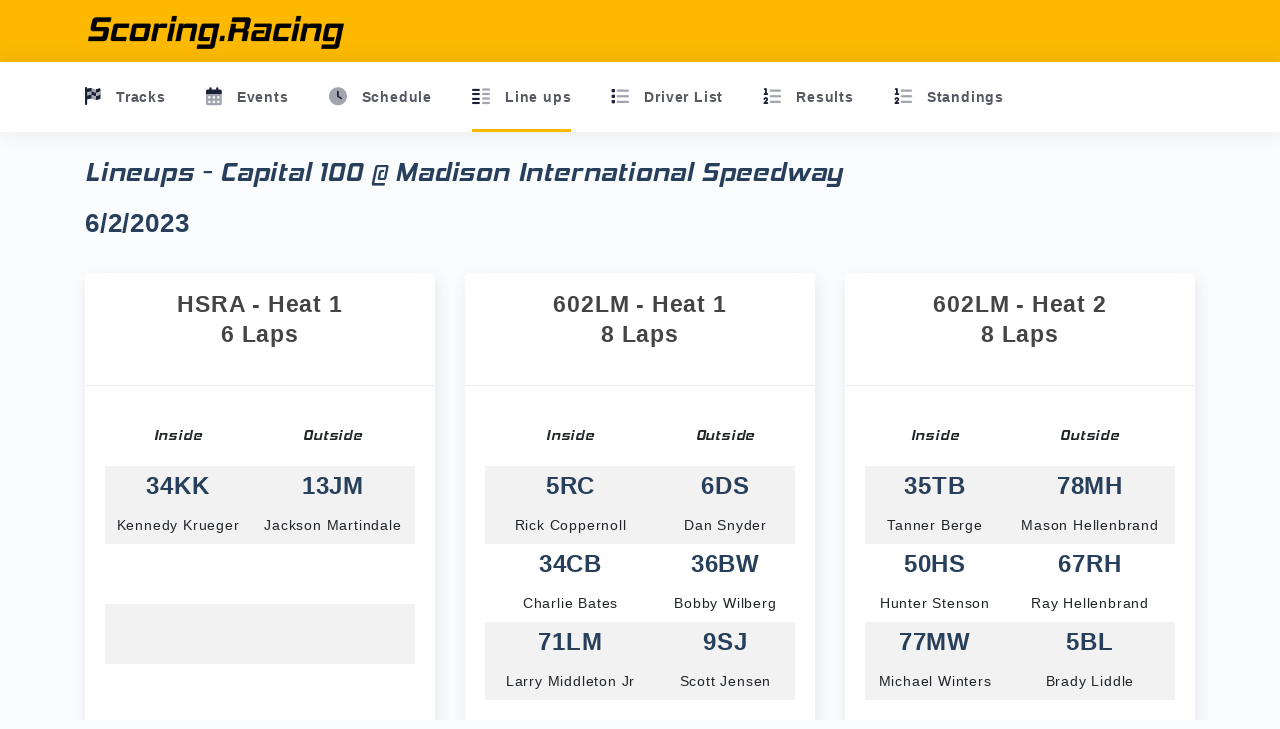

--- FILE ---
content_type: text/html; charset=utf-8
request_url: https://events.scoring.racing/event/lineups/447
body_size: 3662
content:
<!DOCTYPE html><html lang=en><head><link type=image/x-icon href="/favicon.ico?v=Fe4qPDv_dAAH2ox9ukmBf3vMLfucR60rUa2oQ7esBiU"><link rel="shortcut icon" type=image/x-icon href="/favicon.ico?v=Fe4qPDv_dAAH2ox9ukmBf3vMLfucR60rUa2oQ7esBiU"><meta http-equiv=X-UA-Compatible content="IE=edge"><meta charset=UTF-8><meta name=viewport content="width=device-width, initial-scale=1"><meta name=description content="Race Event Lineups for Capital 100 at Madison International Speedway on 6/2/2023 brought to you by Scoring.Racing"><meta name=keywords content="Capital 100,Race Event Lineups,Madison International Speedway 6/2/2023,Scoring.Racing Event Lineups"><meta property=og:title content="Events List for Local Short Track Racing"><meta property=og:type content=website><meta property=og:locale content=en_US><meta property=og:description content="Schedules, Lineups and Driver Profiles for Local Short Track Racing"><meta property=og:image content='https://events.scoring.racing/img/fb banner v2.png'><meta property=og:image:width content=675><meta property=og:image:height content=250><meta property=og:url content=https://events.scoring.racing/event/lineups/447><meta property=fb:app_id content=536594547351271><meta property=og:image:alt content='https://events.scoring.racing/img/fb banner v2.png'><meta name=twitter:card content=summary_large_image><meta name=twitter:site content=@Scoring.Racing><meta name=twitter:creator content=@Scoring.Racing><meta name=twitter:title content="Events List for Local Short Track Racing"><meta name=twitter:description content="Schedules, Lineups and Driver Profiles for Local Short Track Racing"><meta name=twitter:image content='https://events.scoring.racing/img/fb banner v2.png'><link rel=canonical href=//events.scoring.racing/event/lineups/447><title>Lineups Capital 100 | 6/2/2023 | Madison International Speedway | Scoring.Racing</title><meta http-equiv=refresh content=90><meta property=og:title content="Madison International Speedway"><meta property=og:type content=website><meta property=og:locale content=en_US><meta property=og:description content="Capital 100"><meta property=og:image content='https://events.scoring.racing/img/fb banner v2.png'><meta property=og:image:width content=675><meta property=og:image:height content=250><meta property=og:url content=https://events.scoring.racing/event/lineups/447><meta property=fb:app_id content=536594547351271><meta property=og:image:alt content='https://events.scoring.racing/img/fb banner v2.png'><meta name=twitter:card content=summary_large_image><meta name=twitter:site content=@Scoring.Racing><meta name=twitter:creator content=@Scoring.Racing><meta name=twitter:title content="Madison International Speedway "><meta name=twitter:description content="Capital 100"><meta name=twitter:image content='https://events.scoring.racing/img/fb banner v2.png'><link rel=stylesheet href=//stackpath.bootstrapcdn.com/bootstrap/4.5.0/css/bootstrap.min.css><link href=/sb/public-css.css.v1 rel=stylesheet><body><div class=wrapper><div id=header class="sticky clearfix"><div class=main-header data-background-color=yellow><div class=nav-top><div class="container d-flex flex-row"><button class="navbar-toggler sidenav-toggler ml-auto" type=button data-toggle=collapse data-target=collapse aria-expanded=false aria-label="Toggle navigation"> <span class=navbar-toggler-icon> <i class="far fa-bars"></i> </span> </button> <a href=//scoring.racing class="event-logo d-flex align-items-center text-yellow"> <picture><source srcset=/img/logo_black.webp width=260 height=43 alt="" loading=lazy class=img-fluid type=image/webp><img src=/img/logo_black.png width=260 height=43 class=img-fluid alt=""> </picture> </a> <nav class="navbar navbar-header navbar-expand-lg p-0"> </nav></div></div><div class="nav-bottom bg-white"><h3 class="title-menu d-flex d-lg-none"><span class="event-logo d-flex align-items-center text-black">Menu </span> <span class=close-menu> <i class="far fa-times fa-2x"></i></span></h3><div class="container d-flex flex-row"><ul class="nav page-navigation page-navigation-secondary"><li class="nav-item submenu"><a class=nav-link href=/home/tracks> <i class="link-icon fa-duotone fa-flag-checkered"></i> <span class=menu-title>Tracks</span> </a><li class="nav-item submenu"><a class=nav-link href="/"> <i class="link-icon fa-duotone fa-calendar-days"></i> <span class=menu-title>Events</span> </a><li class="nav-item submenu"><a class=nav-link href=/event/schedule/447> <i class="link-icon fa-duotone fa-clock"></i> <span class=menu-title>Schedule</span> </a><li class="nav-item submenu active"><a class=nav-link href=/event/lineups/447> <i class="link-icon fa-duotone fa-line-columns"></i> <span class=menu-title>Line ups</span> </a><li class="nav-item submenu"><a class=nav-link href=/event/nightlydriverlist/447> <i class="link-icon fa-duotone fa-list"></i> <span class=menu-title>Driver List</span> </a><li class="nav-item submenu"><a class=nav-link href=/event/results/447> <i class="link-icon fa-duotone fa-list-ol"></i> <span class=menu-title>Results</span> </a><li class="nav-item submenu"><a class=nav-link href=/home/standings/3> <i class="link-icon fa-duotone fa-list-ol"></i> <span class=menu-title>Standings</span> </a></ul></div></div></div></div><div class=main-panel><div class=container><div class=page-inner><div class="mt-2 mb-4"><h1 class=pb-2 style=font-size:26px>Lineups - Capital 100 @ Madison International Speedway</h1><h3 class="pb-2 sub-title">6/2/2023</h3></div><div class=row><div class=col-md-4><div class=card><div class="card-header card-header-primary card-header-icon text-center"><h5 class=page-title style=display:inline-block>HSRA - Heat 1<br>6 Laps</h5></div><div class=card-body><div class=table-responsive><table class="display table table-striped table-hover text-center"><thead><tr><th>Inside<th>Outside<tbody><tr><td style="padding:0 !important"><div class="border-1 brc-red-m3 p-1 pos-rel radius-1"><h4>34KK</h4>Kennedy Krueger</div><td style="padding:0 !important"><div class="border-1 brc-red-m3 p-1 pos-rel radius-1"><h4>13JM</h4>Jackson Martindale</div><tr><td style="padding:0 !important"><div class="border-1 brc-red-m3 p-1 pos-rel radius-1"><h4></h4></div><td style="padding:0 !important"><div class="border-1 brc-red-m3 p-1 pos-rel radius-1"><h4></h4></div><tr><td style="padding:0 !important"><div class="border-1 brc-red-m3 p-1 pos-rel radius-1"><h4></h4></div><td style="padding:0 !important"><div class="border-1 brc-red-m3 p-1 pos-rel radius-1"><h4></h4></div><tr><td style="padding:0 !important"><div class="border-1 brc-red-m3 p-1 pos-rel radius-1"><h4></h4></div><td style="padding:0 !important"><div class="border-1 brc-red-m3 p-1 pos-rel radius-1"><h4></h4></div><tr><td style="padding:0 !important"><div class="border-1 brc-red-m3 p-1 pos-rel radius-1"><h4></h4></div><td style="padding:0 !important"><div class="border-1 brc-red-m3 p-1 pos-rel radius-1"><h4></h4></div></table></div></div></div></div><div class=col-md-4><div class=card><div class="card-header card-header-primary card-header-icon text-center"><h5 class=page-title style=display:inline-block>602LM - Heat 1<br>8 Laps</h5></div><div class=card-body><div class=table-responsive><table class="display table table-striped table-hover text-center"><thead><tr><th>Inside<th>Outside<tbody><tr><td style="padding:0 !important"><div class="border-1 brc-red-m3 p-1 pos-rel radius-1"><h4>5RC</h4>Rick Coppernoll</div><td style="padding:0 !important"><div class="border-1 brc-red-m3 p-1 pos-rel radius-1"><h4>6DS</h4>Dan Snyder</div><tr><td style="padding:0 !important"><div class="border-1 brc-red-m3 p-1 pos-rel radius-1"><h4>34CB</h4>Charlie Bates</div><td style="padding:0 !important"><div class="border-1 brc-red-m3 p-1 pos-rel radius-1"><h4>36BW</h4>Bobby Wilberg</div><tr><td style="padding:0 !important"><div class="border-1 brc-red-m3 p-1 pos-rel radius-1"><h4>71LM</h4>Larry Middleton Jr</div><td style="padding:0 !important"><div class="border-1 brc-red-m3 p-1 pos-rel radius-1"><h4>9SJ</h4>Scott Jensen</div><tr><td style="padding:0 !important"><div class="border-1 brc-red-m3 p-1 pos-rel radius-1"><h4></h4></div><td style="padding:0 !important"><div class="border-1 brc-red-m3 p-1 pos-rel radius-1"><h4></h4></div><tr><td style="padding:0 !important"><div class="border-1 brc-red-m3 p-1 pos-rel radius-1"><h4></h4></div><td style="padding:0 !important"><div class="border-1 brc-red-m3 p-1 pos-rel radius-1"><h4></h4></div></table></div></div></div></div><div class=col-md-4><div class=card><div class="card-header card-header-primary card-header-icon text-center"><h5 class=page-title style=display:inline-block>602LM - Heat 2<br>8 Laps</h5></div><div class=card-body><div class=table-responsive><table class="display table table-striped table-hover text-center"><thead><tr><th>Inside<th>Outside<tbody><tr><td style="padding:0 !important"><div class="border-1 brc-red-m3 p-1 pos-rel radius-1"><h4>35TB</h4>Tanner Berge</div><td style="padding:0 !important"><div class="border-1 brc-red-m3 p-1 pos-rel radius-1"><h4>78MH</h4>Mason Hellenbrand</div><tr><td style="padding:0 !important"><div class="border-1 brc-red-m3 p-1 pos-rel radius-1"><h4>50HS</h4>Hunter Stenson</div><td style="padding:0 !important"><div class="border-1 brc-red-m3 p-1 pos-rel radius-1"><h4>67RH</h4>Ray Hellenbrand</div><tr><td style="padding:0 !important"><div class="border-1 brc-red-m3 p-1 pos-rel radius-1"><h4>77MW</h4>Michael Winters</div><td style="padding:0 !important"><div class="border-1 brc-red-m3 p-1 pos-rel radius-1"><h4>5BL</h4>Brady Liddle</div><tr><td style="padding:0 !important"><div class="border-1 brc-red-m3 p-1 pos-rel radius-1"><h4></h4></div><td style="padding:0 !important"><div class="border-1 brc-red-m3 p-1 pos-rel radius-1"><h4></h4></div><tr><td style="padding:0 !important"><div class="border-1 brc-red-m3 p-1 pos-rel radius-1"><h4></h4></div><td style="padding:0 !important"><div class="border-1 brc-red-m3 p-1 pos-rel radius-1"><h4></h4></div></table></div></div></div></div><div class=col-md-4><div class=card><div class="card-header card-header-primary card-header-icon text-center"><h5 class=page-title style=display:inline-block>Super Late Models - Feature 1<br>50 Laps</h5></div><div class=card-body><div class=table-responsive><table class="display table table-striped table-hover text-center"><thead><tr><th>Inside<th>Outside<tbody><tr><td style="padding:0 !important"><div class="border-1 brc-red-m3 p-1 pos-rel radius-1"><h4>87BE</h4>Brent Edmunds</div><td style="padding:0 !important"><div class="border-1 brc-red-m3 p-1 pos-rel radius-1"><h4>44ML</h4>Mike Lichtfeld</div><tr><td style="padding:0 !important"><div class="border-1 brc-red-m3 p-1 pos-rel radius-1"><h4>25JS</h4>Jeff Storm</div><td style="padding:0 !important"><div class="border-1 brc-red-m3 p-1 pos-rel radius-1"><h4>4LF</h4>Luke Fenhaus</div><tr><td style="padding:0 !important"><div class="border-1 brc-red-m3 p-1 pos-rel radius-1"><h4>15GS</h4>Gabe Sommers</div><td style="padding:0 !important"><div class="border-1 brc-red-m3 p-1 pos-rel radius-1"><h4>80RF</h4>Ryan Farrell</div><tr><td style="padding:0 !important"><div class="border-1 brc-red-m3 p-1 pos-rel radius-1"><h4>7JD</h4>John DeAngelis Jr</div><td style="padding:0 !important"><div class="border-1 brc-red-m3 p-1 pos-rel radius-1"><h4>119DZ</h4>Dalton Zehr</div><tr><td style="padding:0 !important"><div class="border-1 brc-red-m3 p-1 pos-rel radius-1"><h4>28BB</h4>Braden Berge</div><td style="padding:0 !important"><div class="border-1 brc-red-m3 p-1 pos-rel radius-1"><h4>77RS</h4>Riley Stenjem</div><tr><td style="padding:0 !important"><div class="border-1 brc-red-m3 p-1 pos-rel radius-1"><h4>4ST</h4>Scott Tomsik</div><td style="padding:0 !important"><div class="border-1 brc-red-m3 p-1 pos-rel radius-1"><h4>95HJ</h4>Harley Jankowski</div><tr><td style="padding:0 !important"><div class="border-1 brc-red-m3 p-1 pos-rel radius-1"><h4>8BM</h4>Driver Unknown</div><td style="padding:0 !important"><div class="border-1 brc-red-m3 p-1 pos-rel radius-1"><h4>38JD</h4>Jordan DeVoy</div><tr><td style="padding:0 !important"><div class="border-1 brc-red-m3 p-1 pos-rel radius-1"><h4>13NE</h4>Nicholas Egan</div><td style="padding:0 !important"><div class="border-1 brc-red-m3 p-1 pos-rel radius-1"><h4>79BP</h4>Barret Polhemus</div><tr><td style="padding:0 !important"><div class="border-1 brc-red-m3 p-1 pos-rel radius-1"><h4>66JS</h4>James Storey</div><td style="padding:0 !important"><div class="border-1 brc-red-m3 p-1 pos-rel radius-1"><h4>17MK</h4>Matt Krinke</div><tr><td style="padding:0 !important"><div class="border-1 brc-red-m3 p-1 pos-rel radius-1"><h4>7MH</h4>Mitch Haver</div><td style="padding:0 !important"><div class="border-1 brc-red-m3 p-1 pos-rel radius-1"><h4>101CT</h4>Curt Tillman</div><tr><td style="padding:0 !important"><div class="border-1 brc-red-m3 p-1 pos-rel radius-1"><h4></h4></div><td style="padding:0 !important"><div class="border-1 brc-red-m3 p-1 pos-rel radius-1"><h4></h4></div><tr><td style="padding:0 !important"><div class="border-1 brc-red-m3 p-1 pos-rel radius-1"><h4></h4></div><td style="padding:0 !important"><div class="border-1 brc-red-m3 p-1 pos-rel radius-1"><h4></h4></div></table></div></div></div></div><div class=col-md-4><div class=card><div class="card-header card-header-primary card-header-icon text-center"><h5 class=page-title style=display:inline-block>Area Sportsman - Heat 1<br>8 Laps</h5></div><div class=card-body><div class=table-responsive><table class="display table table-striped table-hover text-center"><thead><tr><th>Inside<th>Outside<tbody><tr><td style="padding:0 !important"><div class="border-1 brc-red-m3 p-1 pos-rel radius-1"><h4>2CS</h4>Carson Sillars</div><td style="padding:0 !important"><div class="border-1 brc-red-m3 p-1 pos-rel radius-1"><h4>57CP</h4>Cody Potter</div><tr><td style="padding:0 !important"><div class="border-1 brc-red-m3 p-1 pos-rel radius-1"><h4>97CW</h4>Chris Weber</div><td style="padding:0 !important"><div class="border-1 brc-red-m3 p-1 pos-rel radius-1"><h4>62JS</h4>Jeff Steenbergen</div><tr><td style="padding:0 !important"><div class="border-1 brc-red-m3 p-1 pos-rel radius-1"><h4>119BD</h4>Brandon Delacy</div><td style="padding:0 !important"><div class="border-1 brc-red-m3 p-1 pos-rel radius-1"><h4>34MK</h4>Mike Krueger</div><tr><td style="padding:0 !important"><div class="border-1 brc-red-m3 p-1 pos-rel radius-1"><h4>4MT</h4>Mike Taylor</div><td style="padding:0 !important"><div class="border-1 brc-red-m3 p-1 pos-rel radius-1"><h4>75CC</h4>Cainen Clemons</div><tr><td style="padding:0 !important"><div class="border-1 brc-red-m3 p-1 pos-rel radius-1"><h4></h4></div><td style="padding:0 !important"><div class="border-1 brc-red-m3 p-1 pos-rel radius-1"><h4></h4></div></table></div></div></div></div><div class=col-md-4><div class=card><div class="card-header card-header-primary card-header-icon text-center"><h5 class=page-title style=display:inline-block>HSRA - Feature<br>15 Laps</h5></div><div class=card-body><div class=table-responsive><table class="display table table-striped table-hover text-center"><thead><tr><th>Inside<th>Outside<tbody><tr><td style="padding:0 !important"><div class="border-1 brc-red-m3 p-1 pos-rel radius-1"><h4>13JM</h4>Jackson Martindale</div><td style="padding:0 !important"><div class="border-1 brc-red-m3 p-1 pos-rel radius-1"><h4>34KK</h4>Kennedy Krueger</div><tr><td style="padding:0 !important"><div class="border-1 brc-red-m3 p-1 pos-rel radius-1"><h4></h4></div><td style="padding:0 !important"><div class="border-1 brc-red-m3 p-1 pos-rel radius-1"><h4></h4></div><tr><td style="padding:0 !important"><div class="border-1 brc-red-m3 p-1 pos-rel radius-1"><h4></h4></div><td style="padding:0 !important"><div class="border-1 brc-red-m3 p-1 pos-rel radius-1"><h4></h4></div><tr><td style="padding:0 !important"><div class="border-1 brc-red-m3 p-1 pos-rel radius-1"><h4></h4></div><td style="padding:0 !important"><div class="border-1 brc-red-m3 p-1 pos-rel radius-1"><h4></h4></div><tr><td style="padding:0 !important"><div class="border-1 brc-red-m3 p-1 pos-rel radius-1"><h4></h4></div><td style="padding:0 !important"><div class="border-1 brc-red-m3 p-1 pos-rel radius-1"><h4></h4></div></table></div></div></div></div><div class=col-md-4><div class=card><div class="card-header card-header-primary card-header-icon text-center"><h5 class=page-title style=display:inline-block>602LM - Feature<br>30 Laps</h5></div><div class=card-body><div class=table-responsive><table class="display table table-striped table-hover text-center"><thead><tr><th>Inside<th>Outside<tbody><tr><td style="padding:0 !important"><div class="border-1 brc-red-m3 p-1 pos-rel radius-1"><h4>36BW</h4>Bobby Wilberg</div><td style="padding:0 !important"><div class="border-1 brc-red-m3 p-1 pos-rel radius-1"><h4>71LM</h4>Larry Middleton Jr</div><tr><td style="padding:0 !important"><div class="border-1 brc-red-m3 p-1 pos-rel radius-1"><h4>35TB</h4>Tanner Berge</div><td style="padding:0 !important"><div class="border-1 brc-red-m3 p-1 pos-rel radius-1"><h4>78MH</h4>Mason Hellenbrand</div><tr><td style="padding:0 !important"><div class="border-1 brc-red-m3 p-1 pos-rel radius-1"><h4>50HS</h4>Hunter Stenson</div><td style="padding:0 !important"><div class="border-1 brc-red-m3 p-1 pos-rel radius-1"><h4>67RH</h4>Ray Hellenbrand</div><tr><td style="padding:0 !important"><div class="border-1 brc-red-m3 p-1 pos-rel radius-1"><h4>77MW</h4>Michael Winters</div><td style="padding:0 !important"><div class="border-1 brc-red-m3 p-1 pos-rel radius-1"><h4>5BL</h4>Brady Liddle</div><tr><td style="padding:0 !important"><div class="border-1 brc-red-m3 p-1 pos-rel radius-1"><h4>34CB</h4>Charlie Bates</div><td style="padding:0 !important"><div class="border-1 brc-red-m3 p-1 pos-rel radius-1"><h4>6DS</h4>Dan Snyder</div><tr><td style="padding:0 !important"><div class="border-1 brc-red-m3 p-1 pos-rel radius-1"><h4>5RC</h4>Rick Coppernoll</div><td style="padding:0 !important"><div class="border-1 brc-red-m3 p-1 pos-rel radius-1"><h4>9SJ</h4>Scott Jensen</div></table></div></div></div></div><div class=col-md-4><div class=card><div class="card-header card-header-primary card-header-icon text-center"><h5 class=page-title style=display:inline-block>Super Late Models - Feature 2<br>50 Laps</h5></div><div class=card-body><div class=table-responsive><table class="display table table-striped table-hover text-center"><thead><tr><th>Inside<th>Outside<tbody><tr><td style="padding:0 !important"><div class="border-1 brc-red-m3 p-1 pos-rel radius-1"><h4>25JS</h4>Jeff Storm</div><td style="padding:0 !important"><div class="border-1 brc-red-m3 p-1 pos-rel radius-1"><h4>4LF</h4>Luke Fenhaus</div><tr><td style="padding:0 !important"><div class="border-1 brc-red-m3 p-1 pos-rel radius-1"><h4>7JD</h4>John DeAngelis Jr</div><td style="padding:0 !important"><div class="border-1 brc-red-m3 p-1 pos-rel radius-1"><h4>119DZ</h4>Dalton Zehr</div><tr><td style="padding:0 !important"><div class="border-1 brc-red-m3 p-1 pos-rel radius-1"><h4>77RS</h4>Riley Stenjem</div><td style="padding:0 !important"><div class="border-1 brc-red-m3 p-1 pos-rel radius-1"><h4>15GS</h4>Gabe Sommers</div><tr><td style="padding:0 !important"><div class="border-1 brc-red-m3 p-1 pos-rel radius-1"><h4>28BB</h4>Braden Berge</div><td style="padding:0 !important"><div class="border-1 brc-red-m3 p-1 pos-rel radius-1"><h4>44ML</h4>Mike Lichtfeld</div><tr><td style="padding:0 !important"><div class="border-1 brc-red-m3 p-1 pos-rel radius-1"><h4>38JD</h4>Jordan DeVoy</div><td style="padding:0 !important"><div class="border-1 brc-red-m3 p-1 pos-rel radius-1"><h4>8BM</h4>Driver Unknown</div><tr><td style="padding:0 !important"><div class="border-1 brc-red-m3 p-1 pos-rel radius-1"><h4>17MK</h4>Matt Krinke</div><td style="padding:0 !important"><div class="border-1 brc-red-m3 p-1 pos-rel radius-1"><h4>7MH</h4>Mitch Haver</div><tr><td style="padding:0 !important"><div class="border-1 brc-red-m3 p-1 pos-rel radius-1"><h4>13NE</h4>Nicholas Egan</div><td style="padding:0 !important"><div class="border-1 brc-red-m3 p-1 pos-rel radius-1"><h4>79BP</h4>Barret Polhemus</div><tr><td style="padding:0 !important"><div class="border-1 brc-red-m3 p-1 pos-rel radius-1"><h4>4ST</h4>Scott Tomsik</div><td style="padding:0 !important"><div class="border-1 brc-red-m3 p-1 pos-rel radius-1"><h4>80RF</h4>Ryan Farrell</div><tr><td style="padding:0 !important"><div class="border-1 brc-red-m3 p-1 pos-rel radius-1"><h4>66JS</h4>James Storey</div><td style="padding:0 !important"><div class="border-1 brc-red-m3 p-1 pos-rel radius-1"><h4>101CT</h4>Curt Tillman</div><tr><td style="padding:0 !important"><div class="border-1 brc-red-m3 p-1 pos-rel radius-1"><h4>95HJ</h4>Harley Jankowski</div><td style="padding:0 !important"><div class="border-1 brc-red-m3 p-1 pos-rel radius-1"><h4>87BE</h4>Brent Edmunds</div><tr><td style="padding:0 !important"><div class="border-1 brc-red-m3 p-1 pos-rel radius-1"><h4></h4></div><td style="padding:0 !important"><div class="border-1 brc-red-m3 p-1 pos-rel radius-1"><h4></h4></div><tr><td style="padding:0 !important"><div class="border-1 brc-red-m3 p-1 pos-rel radius-1"><h4></h4></div><td style="padding:0 !important"><div class="border-1 brc-red-m3 p-1 pos-rel radius-1"><h4></h4></div></table></div></div></div></div><div class=col-md-4><div class=card><div class="card-header card-header-primary card-header-icon text-center"><h5 class=page-title style=display:inline-block>Area Sportsman - Feature<br>25 Laps</h5></div><div class=card-body><div class=table-responsive><table class="display table table-striped table-hover text-center"><thead><tr><th>Inside<th>Outside<tbody><tr><td style="padding:0 !important"><div class="border-1 brc-red-m3 p-1 pos-rel radius-1"><h4>34MK</h4>Mike Krueger</div><td style="padding:0 !important"><div class="border-1 brc-red-m3 p-1 pos-rel radius-1"><h4>119BD</h4>Brandon Delacy</div><tr><td style="padding:0 !important"><div class="border-1 brc-red-m3 p-1 pos-rel radius-1"><h4>2CS</h4>Carson Sillars</div><td style="padding:0 !important"><div class="border-1 brc-red-m3 p-1 pos-rel radius-1"><h4>57CP</h4>Cody Potter</div><tr><td style="padding:0 !important"><div class="border-1 brc-red-m3 p-1 pos-rel radius-1"><h4>97CW</h4>Chris Weber</div><td style="padding:0 !important"><div class="border-1 brc-red-m3 p-1 pos-rel radius-1"><h4>62JS</h4>Jeff Steenbergen</div><tr><td style="padding:0 !important"><div class="border-1 brc-red-m3 p-1 pos-rel radius-1"><h4>4MT</h4>Mike Taylor</div><td style="padding:0 !important"><div class="border-1 brc-red-m3 p-1 pos-rel radius-1"><h4>75CC</h4>Cainen Clemons</div><tr><td style="padding:0 !important"><div class="border-1 brc-red-m3 p-1 pos-rel radius-1"><h4></h4></div><td style="padding:0 !important"><div class="border-1 brc-red-m3 p-1 pos-rel radius-1"><h4></h4></div></table></div></div></div></div></div></div></div></div></div><script integrity="sha256-9/aliU8dGd2tb6OSsuzixeV4y/faTqgFtohetphbbj0=" crossorigin=anonymous src=//code.jquery.com/jquery-3.5.1.min.js></script><script integrity="sha256-TAzGN4WNZQPLqSYvi+dXQMKehTYFoVOnveRqbi42frA=" crossorigin=anonymous src=//cdn.jsdelivr.net/npm/jquery-validation@1.19.3/dist/jquery.validate.min.js></script><script integrity="sha256-H8OdhvNWpxCHXd9Osw8R7yOsWj9CQKGDMlujYVBsYMw=" crossorigin=anonymous src=//cdn.jsdelivr.net/npm/jquery-validation-unobtrusive@3.2.12/dist/jquery.validate.unobtrusive.min.js></script><script integrity="sha256-nuL8/2cJ5NDSSwnKD8VqreErSWHtnEP9E7AySL+1ev4=" crossorigin=anonymous src=//cdn.jsdelivr.net/npm/bootstrap@3.4.1/dist/js/bootstrap.min.js></script><script integrity="sha512-ItxxoEY06ABAFP06Fs/zOZBrcklVE44n1H9rJLxWr60lIDcVKRzudH2awfIXF5GC1M7ifg2K5MDoKNEhEecVaA==" crossorigin=anonymous referrerpolicy=no-referrer src=//cdnjs.cloudflare.com/ajax/libs/popper.js/1.12.6/umd/popper.min.js></script><script crossorigin=anonymous src=//kit.fontawesome.com/ca3490c569.js></script><script src=//stackpath.bootstrapcdn.com/bootstrap/4.5.0/js/bootstrap.bundle.min.js></script><script src=/sb/atlantis2-js.js.v639045114321144668></script><script async src="//www.googletagmanager.com/gtag/js?id=G-M6WC7FHT0Y"></script><script>window.dataLayer=window.dataLayer||[];function gtag(){dataLayer.push(arguments);}
gtag('js',new Date());gtag('config','G-M6WC7FHT0Y');</script><script>var _paq=window._paq=window._paq||[];_paq.push(['trackPageView']);_paq.push(['enableLinkTracking']);(function(){var u="https://dzll.onl/";_paq.push(['setTrackerUrl',u+'matomo.php']);_paq.push(['setSiteId','5']);var d=document,g=d.createElement('script'),s=d.getElementsByTagName('script')[0];g.async=true;g.src=u+'matomo.js';s.parentNode.insertBefore(g,s);})();</script>